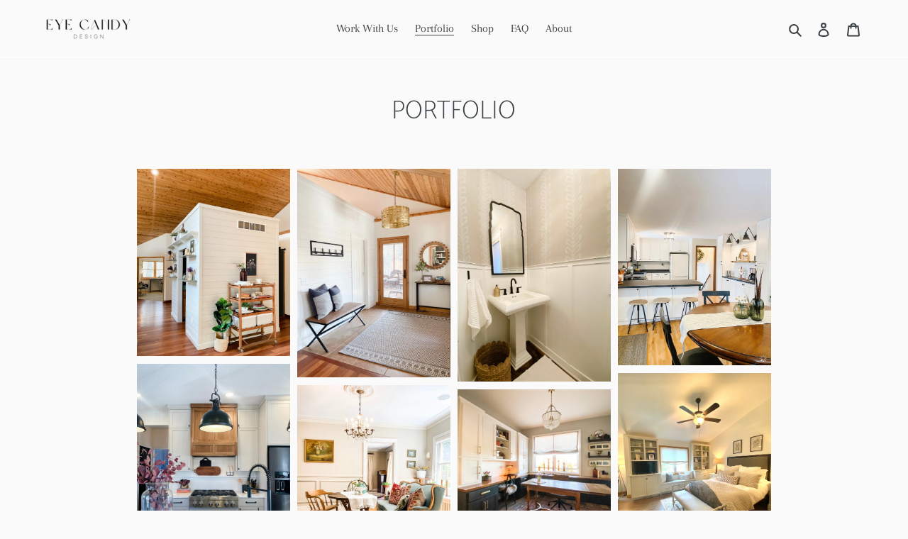

--- FILE ---
content_type: text/html; charset=UTF-8
request_url: https://enormapps.com/gallery-v2/get-gallery-images?returncode=jQuery22404033250114118423_1768471911037&gallery=78974&limit=16&offset=0&isMobile=false&_=1768471911038
body_size: 1800
content:
jQuery22404033250114118423_1768471911037({"status":"success","gallery":"78974","galleryData":{"gallery_name":"Eye Candy Project Gallery","shop_name":"eye-candy-refind-mn.myshopify.com"},"settings":{"display_mode":"popup","popupfit":"lcPopup","image_order":"newtoold","img_width":"masonry","img_resolution":"normal","no_of_img":"4","mobile_no_of_img":"1","show_gallery_name":"false","linkopen":"true","download_btn":"false","title_loc":"above","gutter":"5px","img_radius":"0px","show_border":"false","border_width":"5px","border_color":"#007bff","image_effect":"noeffect","overlay_opacity":"0.8","font_color":"#FFFFFF","overlay_color":"#000000","overlay_effect":"fade","display_text":"magnifier","disable_right_click":"false","button_bg_color":"#007bff","button_text_color":"#ffffff","lc_autoplay":"false","lc_counter":"false","lc_thumbs_nav":"false","lc_show_title":"false","fullscreen":"true","fs_only":"false","pagination":"enable","img_per_page":"20","img_load_more":"scroll","load_more_button_text":"Load more images","load_more_button_radius":"0px","load_more_button_bg_color":"#080808","load_more_button_text_color":"#ffffff","gallery_text_color":"#000000","gallery_font_size":"50px","image_over_text_size":"12px","popup_settings":{"overlayBgColor":"#101010","overlayOpacity":"0.9","overlayOpacityOptions":["0.1","0.2","0.3","0.4","0.5","0.6","0.7","0.8","0.9","1"],"captionBgColor":"#000000","captionTextColor":"#ffffff","imgBorderRadius":"0px","imgBorderWidth":"4px","imgBorderColor":"#F9F9F9","fullscreen":"true","fs_only":"false"},"no_more_photos":"No more photos"},"style":"","shopData":{"shop":"eye-candy-refind-mn.myshopify.com","pricingPlan":"free"},"data":"    <style>#enap-gallery-78974{position: relative;}<\/style>        <style>\n            #lcl_overlay{background-color:#101010 !important;}#lcl_overlay{opacity:0.9 !important;}#lcl_txt{background-color:#000000 !important;}#lcl_txt>#lcl_title{color:#ffffff !important;}#lcl_contents_wrap{border-radius:0px !important;}        <\/style>\n    <!--<link rel=\"stylesheet\" href=\"\">\n    <link rel=\"stylesheet\" href=\"\">\n    <link rel=\"stylesheet\" href=\"\">-->\n    <!--<link rel=\"stylesheet\" href=\"\">-->\n        <div class=\"enrm-image-container enrm-masonary-item enrm-col-4\" style=\"padding: 5px\">\n            <a class=\"enrm-cursor-pointer enrm-border-none enrm-lc-popup\"\n               href=\"https:\/\/cdn.shopify.com\/s\/files\/1\/0330\/0838\/6179\/t\/5\/assets\/Enorm-Gallery78974-Photo-Mar-12-12-19-47-AM-1650648356-6262e52475997.jpg?v=1650648362&&width=1080\"\n               target=\"_blank\"\n               title=\"\"\n               data-lcl-title=\"\"\n               data-lcl-thumb=\"https:\/\/cdn.shopify.com\/s\/files\/1\/0330\/0838\/6179\/t\/5\/assets\/Enorm-Gallery78974-Photo-Mar-12-12-19-47-AM-1650648356-6262e52475997.jpg?v=1650648362&width=350\"\n               data-src-attr=\"javascript:void(0)\"\n            >\n                <!--To show the square image-->\n                                    <!--Masonry layout-->\n                    <div class=\"enrm-masonry-img enrm-img-wrapper\"\n                         style=\"border-radius:0px;\"\n                    >\n                        <img src=\"https:\/\/cdn.shopify.com\/s\/files\/1\/0330\/0838\/6179\/t\/5\/assets\/Enorm-Gallery78974-Photo-Mar-12-12-19-47-AM-1650648356-6262e52475997.jpg?v=1650648362&width=600\"\n                             class=\"enrm-img-fluid enrm-img-image-first-0 noeffect\"  alt=\"Photo Mar 12, 12 19 47 AM.jpg\"\n                              title=\"Photo Mar 12, 12 19 47 AM.jpg\"\n                        >\n                                                 <div class=\"enrm-overlay-container fade magnifier\" style=\"background-color:rgba(0,0,0,0.8)\"><span class=\"enrm-overlay-caption magnifier\" style=\"color: #FFFFFF; font-size: 12px\"><i class=\"enrm-fas enrm-fa-search-plus\"><\/i><\/span><\/div>                    <\/div>\n                            <\/a>\n            <!--Add Image download button-->\n                    <\/div>\n            <div class=\"enrm-image-container enrm-masonary-item enrm-col-4\" style=\"padding: 5px\">\n            <a class=\"enrm-cursor-pointer enrm-border-none enrm-lc-popup\"\n               href=\"https:\/\/cdn.shopify.com\/s\/files\/1\/0330\/0838\/6179\/t\/5\/assets\/Enorm-Gallery78974-Photo-Mar-12-12-19-36-AM-1650648353-6262e5211b9be.jpg?v=1650648357&&width=1080\"\n               target=\"_blank\"\n               title=\"\"\n               data-lcl-title=\"\"\n               data-lcl-thumb=\"https:\/\/cdn.shopify.com\/s\/files\/1\/0330\/0838\/6179\/t\/5\/assets\/Enorm-Gallery78974-Photo-Mar-12-12-19-36-AM-1650648353-6262e5211b9be.jpg?v=1650648357&width=350\"\n               data-src-attr=\"javascript:void(0)\"\n            >\n                <!--To show the square image-->\n                                    <!--Masonry layout-->\n                    <div class=\"enrm-masonry-img enrm-img-wrapper\"\n                         style=\"border-radius:0px;\"\n                    >\n                        <img src=\"https:\/\/cdn.shopify.com\/s\/files\/1\/0330\/0838\/6179\/t\/5\/assets\/Enorm-Gallery78974-Photo-Mar-12-12-19-36-AM-1650648353-6262e5211b9be.jpg?v=1650648357&width=600\"\n                             class=\"enrm-img-fluid enrm-img-image-first-1 noeffect\"  alt=\"Photo Mar 12, 12 19 36 AM.jpg\"\n                              title=\"Photo Mar 12, 12 19 36 AM.jpg\"\n                        >\n                                                 <div class=\"enrm-overlay-container fade magnifier\" style=\"background-color:rgba(0,0,0,0.8)\"><span class=\"enrm-overlay-caption magnifier\" style=\"color: #FFFFFF; font-size: 12px\"><i class=\"enrm-fas enrm-fa-search-plus\"><\/i><\/span><\/div>                    <\/div>\n                            <\/a>\n            <!--Add Image download button-->\n                    <\/div>\n            <div class=\"enrm-image-container enrm-masonary-item enrm-col-4\" style=\"padding: 5px\">\n            <a class=\"enrm-cursor-pointer enrm-border-none enrm-lc-popup\"\n               href=\"https:\/\/cdn.shopify.com\/s\/files\/1\/0330\/0838\/6179\/t\/5\/assets\/Enorm-Gallery78974-Photo-Mar-12-12-19-33-AM-1650648349-6262e51d3e3b1.jpg?v=1650648352&&width=1080\"\n               target=\"_blank\"\n               title=\"\"\n               data-lcl-title=\"\"\n               data-lcl-thumb=\"https:\/\/cdn.shopify.com\/s\/files\/1\/0330\/0838\/6179\/t\/5\/assets\/Enorm-Gallery78974-Photo-Mar-12-12-19-33-AM-1650648349-6262e51d3e3b1.jpg?v=1650648352&width=350\"\n               data-src-attr=\"javascript:void(0)\"\n            >\n                <!--To show the square image-->\n                                    <!--Masonry layout-->\n                    <div class=\"enrm-masonry-img enrm-img-wrapper\"\n                         style=\"border-radius:0px;\"\n                    >\n                        <img src=\"https:\/\/cdn.shopify.com\/s\/files\/1\/0330\/0838\/6179\/t\/5\/assets\/Enorm-Gallery78974-Photo-Mar-12-12-19-33-AM-1650648349-6262e51d3e3b1.jpg?v=1650648352&width=600\"\n                             class=\"enrm-img-fluid enrm-img-image-first-2 noeffect\"  alt=\"Photo Mar 12, 12 19 33 AM.jpg\"\n                              title=\"Photo Mar 12, 12 19 33 AM.jpg\"\n                        >\n                                                 <div class=\"enrm-overlay-container fade magnifier\" style=\"background-color:rgba(0,0,0,0.8)\"><span class=\"enrm-overlay-caption magnifier\" style=\"color: #FFFFFF; font-size: 12px\"><i class=\"enrm-fas enrm-fa-search-plus\"><\/i><\/span><\/div>                    <\/div>\n                            <\/a>\n            <!--Add Image download button-->\n                    <\/div>\n            <div class=\"enrm-image-container enrm-masonary-item enrm-col-4\" style=\"padding: 5px\">\n            <a class=\"enrm-cursor-pointer enrm-border-none enrm-lc-popup\"\n               href=\"https:\/\/cdn.shopify.com\/s\/files\/1\/0330\/0838\/6179\/t\/5\/assets\/Enorm-Gallery78974-Photo-Mar-12-12-19-31-AM-1650648346-6262e51ad5b3b.jpg?v=1650648351&&width=1080\"\n               target=\"_blank\"\n               title=\"\"\n               data-lcl-title=\"\"\n               data-lcl-thumb=\"https:\/\/cdn.shopify.com\/s\/files\/1\/0330\/0838\/6179\/t\/5\/assets\/Enorm-Gallery78974-Photo-Mar-12-12-19-31-AM-1650648346-6262e51ad5b3b.jpg?v=1650648351&width=350\"\n               data-src-attr=\"javascript:void(0)\"\n            >\n                <!--To show the square image-->\n                                    <!--Masonry layout-->\n                    <div class=\"enrm-masonry-img enrm-img-wrapper\"\n                         style=\"border-radius:0px;\"\n                    >\n                        <img src=\"https:\/\/cdn.shopify.com\/s\/files\/1\/0330\/0838\/6179\/t\/5\/assets\/Enorm-Gallery78974-Photo-Mar-12-12-19-31-AM-1650648346-6262e51ad5b3b.jpg?v=1650648351&width=600\"\n                             class=\"enrm-img-fluid enrm-img-image-first-3 noeffect\"  alt=\"Photo Mar 12, 12 19 31 AM.jpg\"\n                              title=\"Photo Mar 12, 12 19 31 AM.jpg\"\n                        >\n                                                 <div class=\"enrm-overlay-container fade magnifier\" style=\"background-color:rgba(0,0,0,0.8)\"><span class=\"enrm-overlay-caption magnifier\" style=\"color: #FFFFFF; font-size: 12px\"><i class=\"enrm-fas enrm-fa-search-plus\"><\/i><\/span><\/div>                    <\/div>\n                            <\/a>\n            <!--Add Image download button-->\n                    <\/div>\n            <div class=\"enrm-image-container enrm-masonary-item enrm-col-4\" style=\"padding: 5px\">\n            <a class=\"enrm-cursor-pointer enrm-border-none enrm-lc-popup\"\n               href=\"https:\/\/cdn.shopify.com\/s\/files\/1\/0330\/0838\/6179\/t\/5\/assets\/Enorm-Gallery78974-Photo-Mar-12-12-19-29-AM-1650648343-6262e517f17eb.jpg?v=1650648347&&width=1080\"\n               target=\"_blank\"\n               title=\"\"\n               data-lcl-title=\"\"\n               data-lcl-thumb=\"https:\/\/cdn.shopify.com\/s\/files\/1\/0330\/0838\/6179\/t\/5\/assets\/Enorm-Gallery78974-Photo-Mar-12-12-19-29-AM-1650648343-6262e517f17eb.jpg?v=1650648347&width=350\"\n               data-src-attr=\"javascript:void(0)\"\n            >\n                <!--To show the square image-->\n                                    <!--Masonry layout-->\n                    <div class=\"enrm-masonry-img enrm-img-wrapper\"\n                         style=\"border-radius:0px;\"\n                    >\n                        <img src=\"https:\/\/cdn.shopify.com\/s\/files\/1\/0330\/0838\/6179\/t\/5\/assets\/Enorm-Gallery78974-Photo-Mar-12-12-19-29-AM-1650648343-6262e517f17eb.jpg?v=1650648347&width=600\"\n                             class=\"enrm-img-fluid enrm-img-image-first-4 noeffect\"  alt=\"Photo Mar 12, 12 19 29 AM.jpg\"\n                              title=\"Photo Mar 12, 12 19 29 AM.jpg\"\n                        >\n                                                 <div class=\"enrm-overlay-container fade magnifier\" style=\"background-color:rgba(0,0,0,0.8)\"><span class=\"enrm-overlay-caption magnifier\" style=\"color: #FFFFFF; font-size: 12px\"><i class=\"enrm-fas enrm-fa-search-plus\"><\/i><\/span><\/div>                    <\/div>\n                            <\/a>\n            <!--Add Image download button-->\n                    <\/div>\n            <div class=\"enrm-image-container enrm-masonary-item enrm-col-4\" style=\"padding: 5px\">\n            <a class=\"enrm-cursor-pointer enrm-border-none enrm-lc-popup\"\n               href=\"https:\/\/cdn.shopify.com\/s\/files\/1\/0330\/0838\/6179\/t\/5\/assets\/Enorm-Gallery78974-Photo-Mar-12-12-19-27-AM-1650648340-6262e5145d8a8.jpg?v=1650648344&&width=1080\"\n               target=\"_blank\"\n               title=\"\"\n               data-lcl-title=\"\"\n               data-lcl-thumb=\"https:\/\/cdn.shopify.com\/s\/files\/1\/0330\/0838\/6179\/t\/5\/assets\/Enorm-Gallery78974-Photo-Mar-12-12-19-27-AM-1650648340-6262e5145d8a8.jpg?v=1650648344&width=350\"\n               data-src-attr=\"javascript:void(0)\"\n            >\n                <!--To show the square image-->\n                                    <!--Masonry layout-->\n                    <div class=\"enrm-masonry-img enrm-img-wrapper\"\n                         style=\"border-radius:0px;\"\n                    >\n                        <img src=\"https:\/\/cdn.shopify.com\/s\/files\/1\/0330\/0838\/6179\/t\/5\/assets\/Enorm-Gallery78974-Photo-Mar-12-12-19-27-AM-1650648340-6262e5145d8a8.jpg?v=1650648344&width=600\"\n                             class=\"enrm-img-fluid enrm-img-image-first-5 noeffect\"  alt=\"Photo Mar 12, 12 19 27 AM.jpg\"\n                              title=\"Photo Mar 12, 12 19 27 AM.jpg\"\n                        >\n                                                 <div class=\"enrm-overlay-container fade magnifier\" style=\"background-color:rgba(0,0,0,0.8)\"><span class=\"enrm-overlay-caption magnifier\" style=\"color: #FFFFFF; font-size: 12px\"><i class=\"enrm-fas enrm-fa-search-plus\"><\/i><\/span><\/div>                    <\/div>\n                            <\/a>\n            <!--Add Image download button-->\n                    <\/div>\n            <div class=\"enrm-image-container enrm-masonary-item enrm-col-4\" style=\"padding: 5px\">\n            <a class=\"enrm-cursor-pointer enrm-border-none enrm-lc-popup\"\n               href=\"https:\/\/cdn.shopify.com\/s\/files\/1\/0330\/0838\/6179\/t\/5\/assets\/Enorm-Gallery78974-Photo-Mar-12-12-19-24-AM-1650648335-6262e50f99733.jpg?v=1650648342&&width=1080\"\n               target=\"_blank\"\n               title=\"\"\n               data-lcl-title=\"\"\n               data-lcl-thumb=\"https:\/\/cdn.shopify.com\/s\/files\/1\/0330\/0838\/6179\/t\/5\/assets\/Enorm-Gallery78974-Photo-Mar-12-12-19-24-AM-1650648335-6262e50f99733.jpg?v=1650648342&width=350\"\n               data-src-attr=\"javascript:void(0)\"\n            >\n                <!--To show the square image-->\n                                    <!--Masonry layout-->\n                    <div class=\"enrm-masonry-img enrm-img-wrapper\"\n                         style=\"border-radius:0px;\"\n                    >\n                        <img src=\"https:\/\/cdn.shopify.com\/s\/files\/1\/0330\/0838\/6179\/t\/5\/assets\/Enorm-Gallery78974-Photo-Mar-12-12-19-24-AM-1650648335-6262e50f99733.jpg?v=1650648342&width=600\"\n                             class=\"enrm-img-fluid enrm-img-image-first-6 noeffect\"  alt=\"Photo Mar 12, 12 19 24 AM.jpg\"\n                              title=\"Photo Mar 12, 12 19 24 AM.jpg\"\n                        >\n                                                 <div class=\"enrm-overlay-container fade magnifier\" style=\"background-color:rgba(0,0,0,0.8)\"><span class=\"enrm-overlay-caption magnifier\" style=\"color: #FFFFFF; font-size: 12px\"><i class=\"enrm-fas enrm-fa-search-plus\"><\/i><\/span><\/div>                    <\/div>\n                            <\/a>\n            <!--Add Image download button-->\n                    <\/div>\n            <div class=\"enrm-image-container enrm-masonary-item enrm-col-4\" style=\"padding: 5px\">\n            <a class=\"enrm-cursor-pointer enrm-border-none enrm-lc-popup\"\n               href=\"https:\/\/cdn.shopify.com\/s\/files\/1\/0330\/0838\/6179\/t\/5\/assets\/Enorm-Gallery78974-Photo-Mar-12-12-19-22-AM-1650648334-6262e50e003f7.jpg?v=1650648337&&width=1080\"\n               target=\"_blank\"\n               title=\"\"\n               data-lcl-title=\"\"\n               data-lcl-thumb=\"https:\/\/cdn.shopify.com\/s\/files\/1\/0330\/0838\/6179\/t\/5\/assets\/Enorm-Gallery78974-Photo-Mar-12-12-19-22-AM-1650648334-6262e50e003f7.jpg?v=1650648337&width=350\"\n               data-src-attr=\"javascript:void(0)\"\n            >\n                <!--To show the square image-->\n                                    <!--Masonry layout-->\n                    <div class=\"enrm-masonry-img enrm-img-wrapper\"\n                         style=\"border-radius:0px;\"\n                    >\n                        <img src=\"https:\/\/cdn.shopify.com\/s\/files\/1\/0330\/0838\/6179\/t\/5\/assets\/Enorm-Gallery78974-Photo-Mar-12-12-19-22-AM-1650648334-6262e50e003f7.jpg?v=1650648337&width=600\"\n                             class=\"enrm-img-fluid enrm-img-image-first-7 noeffect\"  alt=\"Photo Mar 12, 12 19 22 AM.jpg\"\n                              title=\"Photo Mar 12, 12 19 22 AM.jpg\"\n                        >\n                                                 <div class=\"enrm-overlay-container fade magnifier\" style=\"background-color:rgba(0,0,0,0.8)\"><span class=\"enrm-overlay-caption magnifier\" style=\"color: #FFFFFF; font-size: 12px\"><i class=\"enrm-fas enrm-fa-search-plus\"><\/i><\/span><\/div>                    <\/div>\n                            <\/a>\n            <!--Add Image download button-->\n                    <\/div>\n            <div class=\"enrm-image-container enrm-masonary-item enrm-col-4\" style=\"padding: 5px\">\n            <a class=\"enrm-cursor-pointer enrm-border-none enrm-lc-popup\"\n               href=\"https:\/\/cdn.shopify.com\/s\/files\/1\/0330\/0838\/6179\/t\/5\/assets\/Enorm-Gallery78974-Photo-Mar-12-12-19-16-AM-1650648325-6262e5058b3a0.jpg?v=1650648332&&width=1080\"\n               target=\"_blank\"\n               title=\"\"\n               data-lcl-title=\"\"\n               data-lcl-thumb=\"https:\/\/cdn.shopify.com\/s\/files\/1\/0330\/0838\/6179\/t\/5\/assets\/Enorm-Gallery78974-Photo-Mar-12-12-19-16-AM-1650648325-6262e5058b3a0.jpg?v=1650648332&width=350\"\n               data-src-attr=\"javascript:void(0)\"\n            >\n                <!--To show the square image-->\n                                    <!--Masonry layout-->\n                    <div class=\"enrm-masonry-img enrm-img-wrapper\"\n                         style=\"border-radius:0px;\"\n                    >\n                        <img src=\"https:\/\/cdn.shopify.com\/s\/files\/1\/0330\/0838\/6179\/t\/5\/assets\/Enorm-Gallery78974-Photo-Mar-12-12-19-16-AM-1650648325-6262e5058b3a0.jpg?v=1650648332&width=600\"\n                             class=\"enrm-img-fluid enrm-img-image-first-8 noeffect\"  alt=\"Photo Mar 12, 12 19 16 AM.jpg\"\n                              title=\"Photo Mar 12, 12 19 16 AM.jpg\"\n                        >\n                                                 <div class=\"enrm-overlay-container fade magnifier\" style=\"background-color:rgba(0,0,0,0.8)\"><span class=\"enrm-overlay-caption magnifier\" style=\"color: #FFFFFF; font-size: 12px\"><i class=\"enrm-fas enrm-fa-search-plus\"><\/i><\/span><\/div>                    <\/div>\n                            <\/a>\n            <!--Add Image download button-->\n                    <\/div>\n            <div class=\"enrm-image-container enrm-masonary-item enrm-col-4\" style=\"padding: 5px\">\n            <a class=\"enrm-cursor-pointer enrm-border-none enrm-lc-popup\"\n               href=\"https:\/\/cdn.shopify.com\/s\/files\/1\/0330\/0838\/6179\/t\/5\/assets\/Enorm-Gallery78974-Photo-Mar-12-12-19-19-AM-1650648325-6262e505889bb.jpg?v=1650648332&&width=1080\"\n               target=\"_blank\"\n               title=\"\"\n               data-lcl-title=\"\"\n               data-lcl-thumb=\"https:\/\/cdn.shopify.com\/s\/files\/1\/0330\/0838\/6179\/t\/5\/assets\/Enorm-Gallery78974-Photo-Mar-12-12-19-19-AM-1650648325-6262e505889bb.jpg?v=1650648332&width=350\"\n               data-src-attr=\"javascript:void(0)\"\n            >\n                <!--To show the square image-->\n                                    <!--Masonry layout-->\n                    <div class=\"enrm-masonry-img enrm-img-wrapper\"\n                         style=\"border-radius:0px;\"\n                    >\n                        <img src=\"https:\/\/cdn.shopify.com\/s\/files\/1\/0330\/0838\/6179\/t\/5\/assets\/Enorm-Gallery78974-Photo-Mar-12-12-19-19-AM-1650648325-6262e505889bb.jpg?v=1650648332&width=600\"\n                             class=\"enrm-img-fluid enrm-img-image-first-9 noeffect\"  alt=\"Photo Mar 12, 12 19 19 AM.jpg\"\n                              title=\"Photo Mar 12, 12 19 19 AM.jpg\"\n                        >\n                                                 <div class=\"enrm-overlay-container fade magnifier\" style=\"background-color:rgba(0,0,0,0.8)\"><span class=\"enrm-overlay-caption magnifier\" style=\"color: #FFFFFF; font-size: 12px\"><i class=\"enrm-fas enrm-fa-search-plus\"><\/i><\/span><\/div>                    <\/div>\n                            <\/a>\n            <!--Add Image download button-->\n                    <\/div>\n            <div class=\"enrm-image-container enrm-masonary-item enrm-col-4\" style=\"padding: 5px\">\n            <a class=\"enrm-cursor-pointer enrm-border-none enrm-lc-popup\"\n               href=\"https:\/\/cdn.shopify.com\/s\/files\/1\/0330\/0838\/6179\/t\/5\/assets\/Enorm-Gallery78974-Photo-Mar-12-12-19-13-AM-1650648317-6262e4fd4a43d.jpg?v=1650648322&&width=1080\"\n               target=\"_blank\"\n               title=\"\"\n               data-lcl-title=\"\"\n               data-lcl-thumb=\"https:\/\/cdn.shopify.com\/s\/files\/1\/0330\/0838\/6179\/t\/5\/assets\/Enorm-Gallery78974-Photo-Mar-12-12-19-13-AM-1650648317-6262e4fd4a43d.jpg?v=1650648322&width=350\"\n               data-src-attr=\"javascript:void(0)\"\n            >\n                <!--To show the square image-->\n                                    <!--Masonry layout-->\n                    <div class=\"enrm-masonry-img enrm-img-wrapper\"\n                         style=\"border-radius:0px;\"\n                    >\n                        <img src=\"https:\/\/cdn.shopify.com\/s\/files\/1\/0330\/0838\/6179\/t\/5\/assets\/Enorm-Gallery78974-Photo-Mar-12-12-19-13-AM-1650648317-6262e4fd4a43d.jpg?v=1650648322&width=600\"\n                             class=\"enrm-img-fluid enrm-img-image-first-10 noeffect\"  alt=\"Photo Mar 12, 12 19 13 AM.jpg\"\n                              title=\"Photo Mar 12, 12 19 13 AM.jpg\"\n                        >\n                                                 <div class=\"enrm-overlay-container fade magnifier\" style=\"background-color:rgba(0,0,0,0.8)\"><span class=\"enrm-overlay-caption magnifier\" style=\"color: #FFFFFF; font-size: 12px\"><i class=\"enrm-fas enrm-fa-search-plus\"><\/i><\/span><\/div>                    <\/div>\n                            <\/a>\n            <!--Add Image download button-->\n                    <\/div>\n            <div class=\"enrm-image-container enrm-masonary-item enrm-col-4\" style=\"padding: 5px\">\n            <a class=\"enrm-cursor-pointer enrm-border-none enrm-lc-popup\"\n               href=\"https:\/\/cdn.shopify.com\/s\/files\/1\/0330\/0838\/6179\/t\/5\/assets\/Enorm-Gallery78974-Photo-Mar-12-12-19-11-AM-1650648316-6262e4fcedd4f.jpg?v=1650648322&&width=1080\"\n               target=\"_blank\"\n               title=\"\"\n               data-lcl-title=\"\"\n               data-lcl-thumb=\"https:\/\/cdn.shopify.com\/s\/files\/1\/0330\/0838\/6179\/t\/5\/assets\/Enorm-Gallery78974-Photo-Mar-12-12-19-11-AM-1650648316-6262e4fcedd4f.jpg?v=1650648322&width=350\"\n               data-src-attr=\"javascript:void(0)\"\n            >\n                <!--To show the square image-->\n                                    <!--Masonry layout-->\n                    <div class=\"enrm-masonry-img enrm-img-wrapper\"\n                         style=\"border-radius:0px;\"\n                    >\n                        <img src=\"https:\/\/cdn.shopify.com\/s\/files\/1\/0330\/0838\/6179\/t\/5\/assets\/Enorm-Gallery78974-Photo-Mar-12-12-19-11-AM-1650648316-6262e4fcedd4f.jpg?v=1650648322&width=600\"\n                             class=\"enrm-img-fluid enrm-img-image-first-11 noeffect\"  alt=\"Photo Mar 12, 12 19 11 AM.jpg\"\n                              title=\"Photo Mar 12, 12 19 11 AM.jpg\"\n                        >\n                                                 <div class=\"enrm-overlay-container fade magnifier\" style=\"background-color:rgba(0,0,0,0.8)\"><span class=\"enrm-overlay-caption magnifier\" style=\"color: #FFFFFF; font-size: 12px\"><i class=\"enrm-fas enrm-fa-search-plus\"><\/i><\/span><\/div>                    <\/div>\n                            <\/a>\n            <!--Add Image download button-->\n                    <\/div>\n            <div class=\"enrm-image-container enrm-masonary-item enrm-col-4\" style=\"padding: 5px\">\n            <a class=\"enrm-cursor-pointer enrm-border-none enrm-lc-popup\"\n               href=\"https:\/\/cdn.shopify.com\/s\/files\/1\/0330\/0838\/6179\/t\/5\/assets\/Enorm-Gallery78974-Photo-Mar-12-12-19-08-AM-1650648310-6262e4f6b5207.jpg?v=1650648314&&width=1080\"\n               target=\"_blank\"\n               title=\"\"\n               data-lcl-title=\"\"\n               data-lcl-thumb=\"https:\/\/cdn.shopify.com\/s\/files\/1\/0330\/0838\/6179\/t\/5\/assets\/Enorm-Gallery78974-Photo-Mar-12-12-19-08-AM-1650648310-6262e4f6b5207.jpg?v=1650648314&width=350\"\n               data-src-attr=\"javascript:void(0)\"\n            >\n                <!--To show the square image-->\n                                    <!--Masonry layout-->\n                    <div class=\"enrm-masonry-img enrm-img-wrapper\"\n                         style=\"border-radius:0px;\"\n                    >\n                        <img src=\"https:\/\/cdn.shopify.com\/s\/files\/1\/0330\/0838\/6179\/t\/5\/assets\/Enorm-Gallery78974-Photo-Mar-12-12-19-08-AM-1650648310-6262e4f6b5207.jpg?v=1650648314&width=600\"\n                             class=\"enrm-img-fluid enrm-img-image-first-12 noeffect\"  alt=\"Photo Mar 12, 12 19 08 AM.jpg\"\n                              title=\"Photo Mar 12, 12 19 08 AM.jpg\"\n                        >\n                                                 <div class=\"enrm-overlay-container fade magnifier\" style=\"background-color:rgba(0,0,0,0.8)\"><span class=\"enrm-overlay-caption magnifier\" style=\"color: #FFFFFF; font-size: 12px\"><i class=\"enrm-fas enrm-fa-search-plus\"><\/i><\/span><\/div>                    <\/div>\n                            <\/a>\n            <!--Add Image download button-->\n                    <\/div>\n            <div class=\"enrm-image-container enrm-masonary-item enrm-col-4\" style=\"padding: 5px\">\n            <a class=\"enrm-cursor-pointer enrm-border-none enrm-lc-popup\"\n               href=\"https:\/\/cdn.shopify.com\/s\/files\/1\/0330\/0838\/6179\/t\/5\/assets\/Enorm-Gallery78974-Photo-Mar-12-12-19-05-AM-1650648309-6262e4f5defa8.jpg?v=1650648313&&width=1080\"\n               target=\"_blank\"\n               title=\"\"\n               data-lcl-title=\"\"\n               data-lcl-thumb=\"https:\/\/cdn.shopify.com\/s\/files\/1\/0330\/0838\/6179\/t\/5\/assets\/Enorm-Gallery78974-Photo-Mar-12-12-19-05-AM-1650648309-6262e4f5defa8.jpg?v=1650648313&width=350\"\n               data-src-attr=\"javascript:void(0)\"\n            >\n                <!--To show the square image-->\n                                    <!--Masonry layout-->\n                    <div class=\"enrm-masonry-img enrm-img-wrapper\"\n                         style=\"border-radius:0px;\"\n                    >\n                        <img src=\"https:\/\/cdn.shopify.com\/s\/files\/1\/0330\/0838\/6179\/t\/5\/assets\/Enorm-Gallery78974-Photo-Mar-12-12-19-05-AM-1650648309-6262e4f5defa8.jpg?v=1650648313&width=600\"\n                             class=\"enrm-img-fluid enrm-img-image-first-13 noeffect\"  alt=\"Photo Mar 12, 12 19 05 AM.jpg\"\n                              title=\"Photo Mar 12, 12 19 05 AM.jpg\"\n                        >\n                                                 <div class=\"enrm-overlay-container fade magnifier\" style=\"background-color:rgba(0,0,0,0.8)\"><span class=\"enrm-overlay-caption magnifier\" style=\"color: #FFFFFF; font-size: 12px\"><i class=\"enrm-fas enrm-fa-search-plus\"><\/i><\/span><\/div>                    <\/div>\n                            <\/a>\n            <!--Add Image download button-->\n                    <\/div>\n            <div class=\"enrm-image-container enrm-masonary-item enrm-col-4\" style=\"padding: 5px\">\n            <a class=\"enrm-cursor-pointer enrm-border-none enrm-lc-popup\"\n               href=\"https:\/\/cdn.shopify.com\/s\/files\/1\/0330\/0838\/6179\/t\/5\/assets\/Enorm-Gallery78974-Photo-Mar-12-12-18-58-AM-1650648301-6262e4ed7a2dd.jpg?v=1650648308&&width=1080\"\n               target=\"_blank\"\n               title=\"\"\n               data-lcl-title=\"\"\n               data-lcl-thumb=\"https:\/\/cdn.shopify.com\/s\/files\/1\/0330\/0838\/6179\/t\/5\/assets\/Enorm-Gallery78974-Photo-Mar-12-12-18-58-AM-1650648301-6262e4ed7a2dd.jpg?v=1650648308&width=350\"\n               data-src-attr=\"javascript:void(0)\"\n            >\n                <!--To show the square image-->\n                                    <!--Masonry layout-->\n                    <div class=\"enrm-masonry-img enrm-img-wrapper\"\n                         style=\"border-radius:0px;\"\n                    >\n                        <img src=\"https:\/\/cdn.shopify.com\/s\/files\/1\/0330\/0838\/6179\/t\/5\/assets\/Enorm-Gallery78974-Photo-Mar-12-12-18-58-AM-1650648301-6262e4ed7a2dd.jpg?v=1650648308&width=600\"\n                             class=\"enrm-img-fluid enrm-img-image-first-14 noeffect\"  alt=\"Photo Mar 12, 12 18 58 AM.jpg\"\n                              title=\"Photo Mar 12, 12 18 58 AM.jpg\"\n                        >\n                                                 <div class=\"enrm-overlay-container fade magnifier\" style=\"background-color:rgba(0,0,0,0.8)\"><span class=\"enrm-overlay-caption magnifier\" style=\"color: #FFFFFF; font-size: 12px\"><i class=\"enrm-fas enrm-fa-search-plus\"><\/i><\/span><\/div>                    <\/div>\n                            <\/a>\n            <!--Add Image download button-->\n                    <\/div>\n            <div class=\"enrm-image-container enrm-masonary-item enrm-col-4\" style=\"padding: 5px\">\n            <a class=\"enrm-cursor-pointer enrm-border-none enrm-lc-popup\"\n               href=\"https:\/\/cdn.shopify.com\/s\/files\/1\/0330\/0838\/6179\/t\/5\/assets\/Enorm-Gallery78974-Photo-Mar-12-12-19-02-AM-1650648301-6262e4edae068.jpg?v=1650648307&&width=1080\"\n               target=\"_blank\"\n               title=\"\"\n               data-lcl-title=\"\"\n               data-lcl-thumb=\"https:\/\/cdn.shopify.com\/s\/files\/1\/0330\/0838\/6179\/t\/5\/assets\/Enorm-Gallery78974-Photo-Mar-12-12-19-02-AM-1650648301-6262e4edae068.jpg?v=1650648307&width=350\"\n               data-src-attr=\"javascript:void(0)\"\n            >\n                <!--To show the square image-->\n                                    <!--Masonry layout-->\n                    <div class=\"enrm-masonry-img enrm-img-wrapper\"\n                         style=\"border-radius:0px;\"\n                    >\n                        <img src=\"https:\/\/cdn.shopify.com\/s\/files\/1\/0330\/0838\/6179\/t\/5\/assets\/Enorm-Gallery78974-Photo-Mar-12-12-19-02-AM-1650648301-6262e4edae068.jpg?v=1650648307&width=600\"\n                             class=\"enrm-img-fluid enrm-img-image-first-15 noeffect\"  alt=\"Photo Mar 12, 12 19 02 AM.jpg\"\n                              title=\"Photo Mar 12, 12 19 02 AM.jpg\"\n                        >\n                                                 <div class=\"enrm-overlay-container fade magnifier\" style=\"background-color:rgba(0,0,0,0.8)\"><span class=\"enrm-overlay-caption magnifier\" style=\"color: #FFFFFF; font-size: 12px\"><i class=\"enrm-fas enrm-fa-search-plus\"><\/i><\/span><\/div>                    <\/div>\n                            <\/a>\n            <!--Add Image download button-->\n                    <\/div>\n            <div class=\"enrm-image-container enrm-masonary-item enrm-col-4\" style=\"padding: 5px\">\n            <a class=\"enrm-cursor-pointer enrm-border-none enrm-lc-popup\"\n               href=\"https:\/\/cdn.shopify.com\/s\/files\/1\/0330\/0838\/6179\/t\/5\/assets\/Enorm-Gallery78974-Photo-Mar-12-12-18-53-AM-1650648294-6262e4e664c6d.jpg?v=1650648298&&width=1080\"\n               target=\"_blank\"\n               title=\"\"\n               data-lcl-title=\"\"\n               data-lcl-thumb=\"https:\/\/cdn.shopify.com\/s\/files\/1\/0330\/0838\/6179\/t\/5\/assets\/Enorm-Gallery78974-Photo-Mar-12-12-18-53-AM-1650648294-6262e4e664c6d.jpg?v=1650648298&width=350\"\n               data-src-attr=\"javascript:void(0)\"\n            >\n                <!--To show the square image-->\n                                    <!--Masonry layout-->\n                    <div class=\"enrm-masonry-img enrm-img-wrapper\"\n                         style=\"border-radius:0px;\"\n                    >\n                        <img src=\"https:\/\/cdn.shopify.com\/s\/files\/1\/0330\/0838\/6179\/t\/5\/assets\/Enorm-Gallery78974-Photo-Mar-12-12-18-53-AM-1650648294-6262e4e664c6d.jpg?v=1650648298&width=600\"\n                             class=\"enrm-img-fluid enrm-img-image-first-16 noeffect\"  alt=\"Photo Mar 12, 12 18 53 AM.jpg\"\n                              title=\"Photo Mar 12, 12 18 53 AM.jpg\"\n                        >\n                                                 <div class=\"enrm-overlay-container fade magnifier\" style=\"background-color:rgba(0,0,0,0.8)\"><span class=\"enrm-overlay-caption magnifier\" style=\"color: #FFFFFF; font-size: 12px\"><i class=\"enrm-fas enrm-fa-search-plus\"><\/i><\/span><\/div>                    <\/div>\n                            <\/a>\n            <!--Add Image download button-->\n                    <\/div>\n            <div class=\"enrm-image-container enrm-masonary-item enrm-col-4\" style=\"padding: 5px\">\n            <a class=\"enrm-cursor-pointer enrm-border-none enrm-lc-popup\"\n               href=\"https:\/\/cdn.shopify.com\/s\/files\/1\/0330\/0838\/6179\/t\/5\/assets\/Enorm-Gallery78974-Photo-Mar-12-12-18-51-AM-1650648294-6262e4e607e54.jpg?v=1650648298&&width=1080\"\n               target=\"_blank\"\n               title=\"\"\n               data-lcl-title=\"\"\n               data-lcl-thumb=\"https:\/\/cdn.shopify.com\/s\/files\/1\/0330\/0838\/6179\/t\/5\/assets\/Enorm-Gallery78974-Photo-Mar-12-12-18-51-AM-1650648294-6262e4e607e54.jpg?v=1650648298&width=350\"\n               data-src-attr=\"javascript:void(0)\"\n            >\n                <!--To show the square image-->\n                                    <!--Masonry layout-->\n                    <div class=\"enrm-masonry-img enrm-img-wrapper\"\n                         style=\"border-radius:0px;\"\n                    >\n                        <img src=\"https:\/\/cdn.shopify.com\/s\/files\/1\/0330\/0838\/6179\/t\/5\/assets\/Enorm-Gallery78974-Photo-Mar-12-12-18-51-AM-1650648294-6262e4e607e54.jpg?v=1650648298&width=600\"\n                             class=\"enrm-img-fluid enrm-img-image-first-17 noeffect\"  alt=\"Photo Mar 12, 12 18 51 AM.jpg\"\n                              title=\"Photo Mar 12, 12 18 51 AM.jpg\"\n                        >\n                                                 <div class=\"enrm-overlay-container fade magnifier\" style=\"background-color:rgba(0,0,0,0.8)\"><span class=\"enrm-overlay-caption magnifier\" style=\"color: #FFFFFF; font-size: 12px\"><i class=\"enrm-fas enrm-fa-search-plus\"><\/i><\/span><\/div>                    <\/div>\n                            <\/a>\n            <!--Add Image download button-->\n                    <\/div>\n    "})